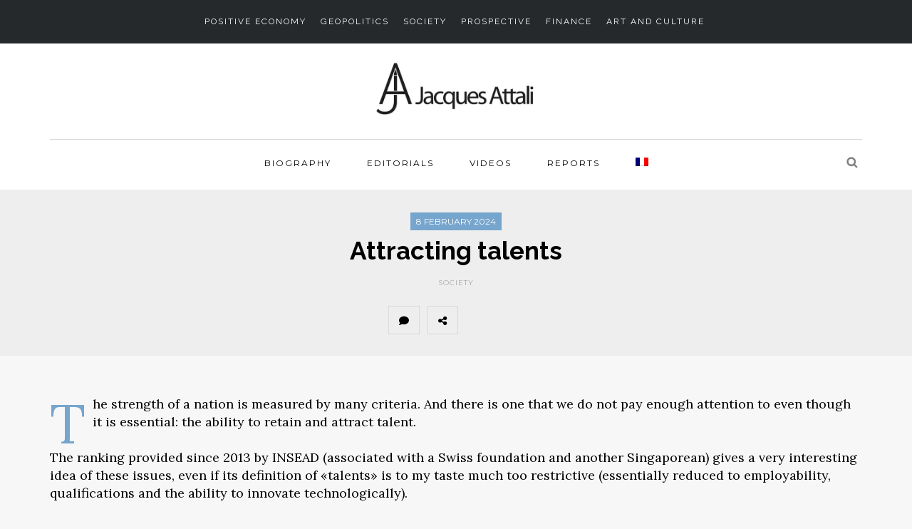

--- FILE ---
content_type: text/html; charset=UTF-8
request_url: https://www.attali.com/en/society/attracting-talents/
body_size: 11946
content:
<!DOCTYPE html>
<html lang="en-US">
<head>
<meta name="viewport" content="width=device-width, initial-scale=1.0, maximum-scale=1.0, user-scalable=no" />
<meta name="google-site-verification" content="zB2jj9sVCRvbESVwFpafbD_hay0wrG2JbgaxbgkfuP8" />
<meta name="robots" content="index, follow">
<meta charset="UTF-8" />
<link rel="profile" href="http://gmpg.org/xfn/11" />
<link rel="pingback" href="" />
<meta name='robots' content='index, follow, max-image-preview:large, max-snippet:-1, max-video-preview:-1' />
	<style>img:is([sizes="auto" i], [sizes^="auto," i]) { contain-intrinsic-size: 3000px 1500px }</style>
	<link rel="alternate" hreflang="en" href="https://www.attali.com/en/society/attracting-talents/" />
<link rel="alternate" hreflang="fr" href="https://www.attali.com/societe/attirer-les-talents/" />
<link rel="alternate" hreflang="x-default" href="https://www.attali.com/societe/attirer-les-talents/" />

	<!-- This site is optimized with the Yoast SEO plugin v26.2 - https://yoast.com/wordpress/plugins/seo/ -->
	<title>Attracting talents - Jacques Attali</title>
	<link rel="canonical" href="https://www.attali.com/en/society/attracting-talents/" />
	<meta property="og:locale" content="en_US" />
	<meta property="og:type" content="article" />
	<meta property="og:title" content="Attracting talents - Jacques Attali" />
	<meta property="og:description" content="The strength of a nation is measured by many criteria. And there is one that we do not pay enough attention to even though it is essential: the ability to retain and attract talent. The ranking provided since 2013 by..." />
	<meta property="og:url" content="https://www.attali.com/en/society/attracting-talents/" />
	<meta property="og:site_name" content="Jacques Attali" />
	<meta property="article:publisher" content="https://fr-fr.facebook.com/jacquesattaliofficiel/" />
	<meta property="article:published_time" content="2024-02-08T05:44:10+00:00" />
	<meta property="article:modified_time" content="2024-02-08T08:14:16+00:00" />
	<meta property="og:image" content="https://www.attali.com/wp-content/uploads/2024/02/pexels-pixabay-159775-scaled.jpg" />
	<meta property="og:image:width" content="2560" />
	<meta property="og:image:height" content="1707" />
	<meta property="og:image:type" content="image/jpeg" />
	<meta name="author" content="Charlotte Meyer" />
	<meta name="twitter:card" content="summary_large_image" />
	<meta name="twitter:creator" content="@jattali" />
	<meta name="twitter:site" content="@jattali" />
	<meta name="twitter:label1" content="Written by" />
	<meta name="twitter:data1" content="Charlotte Meyer" />
	<meta name="twitter:label2" content="Est. reading time" />
	<meta name="twitter:data2" content="4 minutes" />
	<script type="application/ld+json" class="yoast-schema-graph">{"@context":"https://schema.org","@graph":[{"@type":"WebPage","@id":"https://www.attali.com/en/society/attracting-talents/","url":"https://www.attali.com/en/society/attracting-talents/","name":"Attracting talents - Jacques Attali","isPartOf":{"@id":"https://www.attali.com/#website"},"primaryImageOfPage":{"@id":"https://www.attali.com/en/society/attracting-talents/#primaryimage"},"image":{"@id":"https://www.attali.com/en/society/attracting-talents/#primaryimage"},"thumbnailUrl":"https://www.attali.com/wp-content/uploads/2024/02/pexels-pixabay-159775-scaled.jpg","datePublished":"2024-02-08T05:44:10+00:00","dateModified":"2024-02-08T08:14:16+00:00","author":{"@id":"https://www.attali.com/#/schema/person/9d3f763b49bef736365fe4a7a4920f51"},"breadcrumb":{"@id":"https://www.attali.com/en/society/attracting-talents/#breadcrumb"},"inLanguage":"en-US","potentialAction":[{"@type":"ReadAction","target":["https://www.attali.com/en/society/attracting-talents/"]}]},{"@type":"ImageObject","inLanguage":"en-US","@id":"https://www.attali.com/en/society/attracting-talents/#primaryimage","url":"https://www.attali.com/wp-content/uploads/2024/02/pexels-pixabay-159775-scaled.jpg","contentUrl":"https://www.attali.com/wp-content/uploads/2024/02/pexels-pixabay-159775-scaled.jpg","width":2560,"height":1707},{"@type":"BreadcrumbList","@id":"https://www.attali.com/en/society/attracting-talents/#breadcrumb","itemListElement":[{"@type":"ListItem","position":1,"name":"Accueil","item":"https://www.attali.com/"},{"@type":"ListItem","position":2,"name":"Attracting talents"}]},{"@type":"WebSite","@id":"https://www.attali.com/#website","url":"https://www.attali.com/","name":"Jacques Attali","description":"Le site officiel de l&#039;écrivain, économiste et conseiller d’Etat honoraire","potentialAction":[{"@type":"SearchAction","target":{"@type":"EntryPoint","urlTemplate":"https://www.attali.com/?s={search_term_string}"},"query-input":{"@type":"PropertyValueSpecification","valueRequired":true,"valueName":"search_term_string"}}],"inLanguage":"en-US"},{"@type":"Person","@id":"https://www.attali.com/#/schema/person/9d3f763b49bef736365fe4a7a4920f51","name":"Charlotte Meyer","image":{"@type":"ImageObject","inLanguage":"en-US","@id":"https://www.attali.com/#/schema/person/image/","url":"https://secure.gravatar.com/avatar/3a5e06fb1c03f04ca9441a33d5b72cff7e72a5ae1a603d89edbc095fdd49a53d?s=96&d=blank&r=g","contentUrl":"https://secure.gravatar.com/avatar/3a5e06fb1c03f04ca9441a33d5b72cff7e72a5ae1a603d89edbc095fdd49a53d?s=96&d=blank&r=g","caption":"Charlotte Meyer"}}]}</script>
	<!-- / Yoast SEO plugin. -->


<link rel='dns-prefetch' href='//fonts.googleapis.com' />
<link rel="alternate" type="application/rss+xml" title="Jacques Attali &raquo; Feed" href="https://www.attali.com/en/feed/" />
<link rel="alternate" type="application/rss+xml" title="Jacques Attali &raquo; Comments Feed" href="https://www.attali.com/en/comments/feed/" />
<link rel="alternate" type="application/rss+xml" title="Jacques Attali &raquo; Attracting talents Comments Feed" href="https://www.attali.com/en/society/attracting-talents/feed/" />
<script type="text/javascript">
/* <![CDATA[ */
window._wpemojiSettings = {"baseUrl":"https:\/\/s.w.org\/images\/core\/emoji\/16.0.1\/72x72\/","ext":".png","svgUrl":"https:\/\/s.w.org\/images\/core\/emoji\/16.0.1\/svg\/","svgExt":".svg","source":{"concatemoji":"https:\/\/www.attali.com\/wp-includes\/js\/wp-emoji-release.min.js"}};
/*! This file is auto-generated */
!function(s,n){var o,i,e;function c(e){try{var t={supportTests:e,timestamp:(new Date).valueOf()};sessionStorage.setItem(o,JSON.stringify(t))}catch(e){}}function p(e,t,n){e.clearRect(0,0,e.canvas.width,e.canvas.height),e.fillText(t,0,0);var t=new Uint32Array(e.getImageData(0,0,e.canvas.width,e.canvas.height).data),a=(e.clearRect(0,0,e.canvas.width,e.canvas.height),e.fillText(n,0,0),new Uint32Array(e.getImageData(0,0,e.canvas.width,e.canvas.height).data));return t.every(function(e,t){return e===a[t]})}function u(e,t){e.clearRect(0,0,e.canvas.width,e.canvas.height),e.fillText(t,0,0);for(var n=e.getImageData(16,16,1,1),a=0;a<n.data.length;a++)if(0!==n.data[a])return!1;return!0}function f(e,t,n,a){switch(t){case"flag":return n(e,"\ud83c\udff3\ufe0f\u200d\u26a7\ufe0f","\ud83c\udff3\ufe0f\u200b\u26a7\ufe0f")?!1:!n(e,"\ud83c\udde8\ud83c\uddf6","\ud83c\udde8\u200b\ud83c\uddf6")&&!n(e,"\ud83c\udff4\udb40\udc67\udb40\udc62\udb40\udc65\udb40\udc6e\udb40\udc67\udb40\udc7f","\ud83c\udff4\u200b\udb40\udc67\u200b\udb40\udc62\u200b\udb40\udc65\u200b\udb40\udc6e\u200b\udb40\udc67\u200b\udb40\udc7f");case"emoji":return!a(e,"\ud83e\udedf")}return!1}function g(e,t,n,a){var r="undefined"!=typeof WorkerGlobalScope&&self instanceof WorkerGlobalScope?new OffscreenCanvas(300,150):s.createElement("canvas"),o=r.getContext("2d",{willReadFrequently:!0}),i=(o.textBaseline="top",o.font="600 32px Arial",{});return e.forEach(function(e){i[e]=t(o,e,n,a)}),i}function t(e){var t=s.createElement("script");t.src=e,t.defer=!0,s.head.appendChild(t)}"undefined"!=typeof Promise&&(o="wpEmojiSettingsSupports",i=["flag","emoji"],n.supports={everything:!0,everythingExceptFlag:!0},e=new Promise(function(e){s.addEventListener("DOMContentLoaded",e,{once:!0})}),new Promise(function(t){var n=function(){try{var e=JSON.parse(sessionStorage.getItem(o));if("object"==typeof e&&"number"==typeof e.timestamp&&(new Date).valueOf()<e.timestamp+604800&&"object"==typeof e.supportTests)return e.supportTests}catch(e){}return null}();if(!n){if("undefined"!=typeof Worker&&"undefined"!=typeof OffscreenCanvas&&"undefined"!=typeof URL&&URL.createObjectURL&&"undefined"!=typeof Blob)try{var e="postMessage("+g.toString()+"("+[JSON.stringify(i),f.toString(),p.toString(),u.toString()].join(",")+"));",a=new Blob([e],{type:"text/javascript"}),r=new Worker(URL.createObjectURL(a),{name:"wpTestEmojiSupports"});return void(r.onmessage=function(e){c(n=e.data),r.terminate(),t(n)})}catch(e){}c(n=g(i,f,p,u))}t(n)}).then(function(e){for(var t in e)n.supports[t]=e[t],n.supports.everything=n.supports.everything&&n.supports[t],"flag"!==t&&(n.supports.everythingExceptFlag=n.supports.everythingExceptFlag&&n.supports[t]);n.supports.everythingExceptFlag=n.supports.everythingExceptFlag&&!n.supports.flag,n.DOMReady=!1,n.readyCallback=function(){n.DOMReady=!0}}).then(function(){return e}).then(function(){var e;n.supports.everything||(n.readyCallback(),(e=n.source||{}).concatemoji?t(e.concatemoji):e.wpemoji&&e.twemoji&&(t(e.twemoji),t(e.wpemoji)))}))}((window,document),window._wpemojiSettings);
/* ]]> */
</script>
<link rel='stylesheet' id='sbi_styles-css' href='https://www.attali.com/wp-content/plugins/instagram-feed/css/sbi-styles.min.css' type='text/css' media='all' />
<style id='wp-emoji-styles-inline-css' type='text/css'>

	img.wp-smiley, img.emoji {
		display: inline !important;
		border: none !important;
		box-shadow: none !important;
		height: 1em !important;
		width: 1em !important;
		margin: 0 0.07em !important;
		vertical-align: -0.1em !important;
		background: none !important;
		padding: 0 !important;
	}
</style>
<link rel='stylesheet' id='wp-block-library-css' href='https://www.attali.com/wp-includes/css/dist/block-library/style.min.css' type='text/css' media='all' />
<style id='classic-theme-styles-inline-css' type='text/css'>
/*! This file is auto-generated */
.wp-block-button__link{color:#fff;background-color:#32373c;border-radius:9999px;box-shadow:none;text-decoration:none;padding:calc(.667em + 2px) calc(1.333em + 2px);font-size:1.125em}.wp-block-file__button{background:#32373c;color:#fff;text-decoration:none}
</style>
<style id='global-styles-inline-css' type='text/css'>
:root{--wp--preset--aspect-ratio--square: 1;--wp--preset--aspect-ratio--4-3: 4/3;--wp--preset--aspect-ratio--3-4: 3/4;--wp--preset--aspect-ratio--3-2: 3/2;--wp--preset--aspect-ratio--2-3: 2/3;--wp--preset--aspect-ratio--16-9: 16/9;--wp--preset--aspect-ratio--9-16: 9/16;--wp--preset--color--black: #000000;--wp--preset--color--cyan-bluish-gray: #abb8c3;--wp--preset--color--white: #ffffff;--wp--preset--color--pale-pink: #f78da7;--wp--preset--color--vivid-red: #cf2e2e;--wp--preset--color--luminous-vivid-orange: #ff6900;--wp--preset--color--luminous-vivid-amber: #fcb900;--wp--preset--color--light-green-cyan: #7bdcb5;--wp--preset--color--vivid-green-cyan: #00d084;--wp--preset--color--pale-cyan-blue: #8ed1fc;--wp--preset--color--vivid-cyan-blue: #0693e3;--wp--preset--color--vivid-purple: #9b51e0;--wp--preset--gradient--vivid-cyan-blue-to-vivid-purple: linear-gradient(135deg,rgba(6,147,227,1) 0%,rgb(155,81,224) 100%);--wp--preset--gradient--light-green-cyan-to-vivid-green-cyan: linear-gradient(135deg,rgb(122,220,180) 0%,rgb(0,208,130) 100%);--wp--preset--gradient--luminous-vivid-amber-to-luminous-vivid-orange: linear-gradient(135deg,rgba(252,185,0,1) 0%,rgba(255,105,0,1) 100%);--wp--preset--gradient--luminous-vivid-orange-to-vivid-red: linear-gradient(135deg,rgba(255,105,0,1) 0%,rgb(207,46,46) 100%);--wp--preset--gradient--very-light-gray-to-cyan-bluish-gray: linear-gradient(135deg,rgb(238,238,238) 0%,rgb(169,184,195) 100%);--wp--preset--gradient--cool-to-warm-spectrum: linear-gradient(135deg,rgb(74,234,220) 0%,rgb(151,120,209) 20%,rgb(207,42,186) 40%,rgb(238,44,130) 60%,rgb(251,105,98) 80%,rgb(254,248,76) 100%);--wp--preset--gradient--blush-light-purple: linear-gradient(135deg,rgb(255,206,236) 0%,rgb(152,150,240) 100%);--wp--preset--gradient--blush-bordeaux: linear-gradient(135deg,rgb(254,205,165) 0%,rgb(254,45,45) 50%,rgb(107,0,62) 100%);--wp--preset--gradient--luminous-dusk: linear-gradient(135deg,rgb(255,203,112) 0%,rgb(199,81,192) 50%,rgb(65,88,208) 100%);--wp--preset--gradient--pale-ocean: linear-gradient(135deg,rgb(255,245,203) 0%,rgb(182,227,212) 50%,rgb(51,167,181) 100%);--wp--preset--gradient--electric-grass: linear-gradient(135deg,rgb(202,248,128) 0%,rgb(113,206,126) 100%);--wp--preset--gradient--midnight: linear-gradient(135deg,rgb(2,3,129) 0%,rgb(40,116,252) 100%);--wp--preset--font-size--small: 13px;--wp--preset--font-size--medium: 20px;--wp--preset--font-size--large: 36px;--wp--preset--font-size--x-large: 42px;--wp--preset--spacing--20: 0.44rem;--wp--preset--spacing--30: 0.67rem;--wp--preset--spacing--40: 1rem;--wp--preset--spacing--50: 1.5rem;--wp--preset--spacing--60: 2.25rem;--wp--preset--spacing--70: 3.38rem;--wp--preset--spacing--80: 5.06rem;--wp--preset--shadow--natural: 6px 6px 9px rgba(0, 0, 0, 0.2);--wp--preset--shadow--deep: 12px 12px 50px rgba(0, 0, 0, 0.4);--wp--preset--shadow--sharp: 6px 6px 0px rgba(0, 0, 0, 0.2);--wp--preset--shadow--outlined: 6px 6px 0px -3px rgba(255, 255, 255, 1), 6px 6px rgba(0, 0, 0, 1);--wp--preset--shadow--crisp: 6px 6px 0px rgba(0, 0, 0, 1);}:where(.is-layout-flex){gap: 0.5em;}:where(.is-layout-grid){gap: 0.5em;}body .is-layout-flex{display: flex;}.is-layout-flex{flex-wrap: wrap;align-items: center;}.is-layout-flex > :is(*, div){margin: 0;}body .is-layout-grid{display: grid;}.is-layout-grid > :is(*, div){margin: 0;}:where(.wp-block-columns.is-layout-flex){gap: 2em;}:where(.wp-block-columns.is-layout-grid){gap: 2em;}:where(.wp-block-post-template.is-layout-flex){gap: 1.25em;}:where(.wp-block-post-template.is-layout-grid){gap: 1.25em;}.has-black-color{color: var(--wp--preset--color--black) !important;}.has-cyan-bluish-gray-color{color: var(--wp--preset--color--cyan-bluish-gray) !important;}.has-white-color{color: var(--wp--preset--color--white) !important;}.has-pale-pink-color{color: var(--wp--preset--color--pale-pink) !important;}.has-vivid-red-color{color: var(--wp--preset--color--vivid-red) !important;}.has-luminous-vivid-orange-color{color: var(--wp--preset--color--luminous-vivid-orange) !important;}.has-luminous-vivid-amber-color{color: var(--wp--preset--color--luminous-vivid-amber) !important;}.has-light-green-cyan-color{color: var(--wp--preset--color--light-green-cyan) !important;}.has-vivid-green-cyan-color{color: var(--wp--preset--color--vivid-green-cyan) !important;}.has-pale-cyan-blue-color{color: var(--wp--preset--color--pale-cyan-blue) !important;}.has-vivid-cyan-blue-color{color: var(--wp--preset--color--vivid-cyan-blue) !important;}.has-vivid-purple-color{color: var(--wp--preset--color--vivid-purple) !important;}.has-black-background-color{background-color: var(--wp--preset--color--black) !important;}.has-cyan-bluish-gray-background-color{background-color: var(--wp--preset--color--cyan-bluish-gray) !important;}.has-white-background-color{background-color: var(--wp--preset--color--white) !important;}.has-pale-pink-background-color{background-color: var(--wp--preset--color--pale-pink) !important;}.has-vivid-red-background-color{background-color: var(--wp--preset--color--vivid-red) !important;}.has-luminous-vivid-orange-background-color{background-color: var(--wp--preset--color--luminous-vivid-orange) !important;}.has-luminous-vivid-amber-background-color{background-color: var(--wp--preset--color--luminous-vivid-amber) !important;}.has-light-green-cyan-background-color{background-color: var(--wp--preset--color--light-green-cyan) !important;}.has-vivid-green-cyan-background-color{background-color: var(--wp--preset--color--vivid-green-cyan) !important;}.has-pale-cyan-blue-background-color{background-color: var(--wp--preset--color--pale-cyan-blue) !important;}.has-vivid-cyan-blue-background-color{background-color: var(--wp--preset--color--vivid-cyan-blue) !important;}.has-vivid-purple-background-color{background-color: var(--wp--preset--color--vivid-purple) !important;}.has-black-border-color{border-color: var(--wp--preset--color--black) !important;}.has-cyan-bluish-gray-border-color{border-color: var(--wp--preset--color--cyan-bluish-gray) !important;}.has-white-border-color{border-color: var(--wp--preset--color--white) !important;}.has-pale-pink-border-color{border-color: var(--wp--preset--color--pale-pink) !important;}.has-vivid-red-border-color{border-color: var(--wp--preset--color--vivid-red) !important;}.has-luminous-vivid-orange-border-color{border-color: var(--wp--preset--color--luminous-vivid-orange) !important;}.has-luminous-vivid-amber-border-color{border-color: var(--wp--preset--color--luminous-vivid-amber) !important;}.has-light-green-cyan-border-color{border-color: var(--wp--preset--color--light-green-cyan) !important;}.has-vivid-green-cyan-border-color{border-color: var(--wp--preset--color--vivid-green-cyan) !important;}.has-pale-cyan-blue-border-color{border-color: var(--wp--preset--color--pale-cyan-blue) !important;}.has-vivid-cyan-blue-border-color{border-color: var(--wp--preset--color--vivid-cyan-blue) !important;}.has-vivid-purple-border-color{border-color: var(--wp--preset--color--vivid-purple) !important;}.has-vivid-cyan-blue-to-vivid-purple-gradient-background{background: var(--wp--preset--gradient--vivid-cyan-blue-to-vivid-purple) !important;}.has-light-green-cyan-to-vivid-green-cyan-gradient-background{background: var(--wp--preset--gradient--light-green-cyan-to-vivid-green-cyan) !important;}.has-luminous-vivid-amber-to-luminous-vivid-orange-gradient-background{background: var(--wp--preset--gradient--luminous-vivid-amber-to-luminous-vivid-orange) !important;}.has-luminous-vivid-orange-to-vivid-red-gradient-background{background: var(--wp--preset--gradient--luminous-vivid-orange-to-vivid-red) !important;}.has-very-light-gray-to-cyan-bluish-gray-gradient-background{background: var(--wp--preset--gradient--very-light-gray-to-cyan-bluish-gray) !important;}.has-cool-to-warm-spectrum-gradient-background{background: var(--wp--preset--gradient--cool-to-warm-spectrum) !important;}.has-blush-light-purple-gradient-background{background: var(--wp--preset--gradient--blush-light-purple) !important;}.has-blush-bordeaux-gradient-background{background: var(--wp--preset--gradient--blush-bordeaux) !important;}.has-luminous-dusk-gradient-background{background: var(--wp--preset--gradient--luminous-dusk) !important;}.has-pale-ocean-gradient-background{background: var(--wp--preset--gradient--pale-ocean) !important;}.has-electric-grass-gradient-background{background: var(--wp--preset--gradient--electric-grass) !important;}.has-midnight-gradient-background{background: var(--wp--preset--gradient--midnight) !important;}.has-small-font-size{font-size: var(--wp--preset--font-size--small) !important;}.has-medium-font-size{font-size: var(--wp--preset--font-size--medium) !important;}.has-large-font-size{font-size: var(--wp--preset--font-size--large) !important;}.has-x-large-font-size{font-size: var(--wp--preset--font-size--x-large) !important;}
:where(.wp-block-post-template.is-layout-flex){gap: 1.25em;}:where(.wp-block-post-template.is-layout-grid){gap: 1.25em;}
:where(.wp-block-columns.is-layout-flex){gap: 2em;}:where(.wp-block-columns.is-layout-grid){gap: 2em;}
:root :where(.wp-block-pullquote){font-size: 1.5em;line-height: 1.6;}
</style>
<link rel='stylesheet' id='wpml-blocks-css' href='https://www.attali.com/wp-content/plugins/sitepress-multilingual-cms/dist/css/blocks/styles.css' type='text/css' media='all' />
<link rel='stylesheet' id='vsel-style-css' href='https://www.attali.com/wp-content/plugins/very-simple-event-list/css/vsel-style.min.css' type='text/css' media='all' />
<link rel='stylesheet' id='wpml-legacy-horizontal-list-0-css' href='//www.attali.com/wp-content/plugins/sitepress-multilingual-cms/templates/language-switchers/legacy-list-horizontal/style.min.css' type='text/css' media='all' />
<link rel='stylesheet' id='wpml-menu-item-0-css' href='//www.attali.com/wp-content/plugins/sitepress-multilingual-cms/templates/language-switchers/menu-item/style.min.css' type='text/css' media='all' />
<link rel='stylesheet' id='bootstrap-css' href='https://www.attali.com/wp-content/themes/armonioso/css/bootstrap.css' type='text/css' media='all' />
<link rel='stylesheet' id='armonioso-parent-style-css' href='https://www.attali.com/wp-content/themes/armonioso/style.css' type='text/css' media='all' />
<link rel='stylesheet' id='armonioso-child-style-css' href='https://www.attali.com/wp-content/themes/armonioso-child/style.css' type='text/css' media='all' />
<link rel='stylesheet' id='armonioso-fonts-css' href='//fonts.googleapis.com/css?family=Raleway%3A400%2C400italic%2C700%2C700italic%7CLora%3A400%2C400italic%2C700%2C700italic%7CMontserrat%7C' type='text/css' media='all' />
<link rel='stylesheet' id='armonioso-owl-main-css' href='https://www.attali.com/wp-content/themes/armonioso/js/owl-carousel/owl.carousel.css' type='text/css' media='all' />
<link rel='stylesheet' id='armonioso-stylesheet-css' href='https://www.attali.com/wp-content/themes/armonioso-child/style.css' type='text/css' media='all' />
<link rel='stylesheet' id='armonioso-responsive-css' href='https://www.attali.com/wp-content/themes/armonioso/responsive.css' type='text/css' media='all' />
<link rel='stylesheet' id='armonioso-animations-css' href='https://www.attali.com/wp-content/themes/armonioso/css/animations.css' type='text/css' media='all' />
<link rel='stylesheet' id='font-awesome-css' href='https://www.attali.com/wp-content/themes/armonioso/css/font-awesome.css' type='text/css' media='all' />
<link rel='stylesheet' id='armonioso-select2-css' href='https://www.attali.com/wp-content/themes/armonioso/js/select2/select2.css' type='text/css' media='all' />
<link rel='stylesheet' id='offcanvasmenu-css' href='https://www.attali.com/wp-content/themes/armonioso/css/offcanvasmenu.css' type='text/css' media='all' />
<link rel='stylesheet' id='nanoscroller-css' href='https://www.attali.com/wp-content/themes/armonioso/css/nanoscroller.css' type='text/css' media='all' />
<link rel='stylesheet' id='swiper-css' href='https://www.attali.com/wp-content/themes/armonioso/css/idangerous.swiper.css' type='text/css' media='all' />
<link rel='stylesheet' id='dashicons-css' href='https://www.attali.com/wp-includes/css/dashicons.min.css' type='text/css' media='all' />
<link rel='stylesheet' id='thickbox-css' href='https://www.attali.com/wp-includes/js/thickbox/thickbox.css' type='text/css' media='all' />
<link rel='stylesheet' id='wp-pagenavi-css' href='https://www.attali.com/wp-content/plugins/wp-pagenavi/pagenavi-css.css' type='text/css' media='all' />
<link rel='stylesheet' id='css-skin-css' href='https://www.attali.com/wp-content/themes/armonioso-child/css/css-skin.css' type='text/css' media='all' />
<script type="text/javascript" src="https://www.attali.com/wp-includes/js/jquery/jquery.min.js" id="jquery-core-js"></script>
<script type="text/javascript" src="https://www.attali.com/wp-includes/js/jquery/jquery-migrate.min.js" id="jquery-migrate-js"></script>
<script type="text/javascript" src="https://www.attali.com/wp-content/plugins/wp-retina-2x/app/picturefill.min.js" id="wr2x-picturefill-js-js"></script>
<script type="text/javascript" src="https://www.attali.com/wp-content/themes/armonioso-child/js/js-skin.js" id="js-skin-js"></script>
<link rel="https://api.w.org/" href="https://www.attali.com/en/wp-json/" /><link rel="alternate" title="JSON" type="application/json" href="https://www.attali.com/en/wp-json/wp/v2/posts/13811" /><link rel="EditURI" type="application/rsd+xml" title="RSD" href="https://www.attali.com/xmlrpc.php?rsd" />

<link rel='shortlink' href='https://www.attali.com/en/?p=13811' />
<link rel="alternate" title="oEmbed (JSON)" type="application/json+oembed" href="https://www.attali.com/en/wp-json/oembed/1.0/embed?url=https%3A%2F%2Fwww.attali.com%2Fen%2Fsociety%2Fattracting-talents%2F" />
<link rel="alternate" title="oEmbed (XML)" type="text/xml+oembed" href="https://www.attali.com/en/wp-json/oembed/1.0/embed?url=https%3A%2F%2Fwww.attali.com%2Fen%2Fsociety%2Fattracting-talents%2F&#038;format=xml" />
<meta name="generator" content="WPML ver:4.6.3 stt:1,4;" />
<!-- wp thread comment 1.4.9.4.002 -->
<style type="text/css" media="screen">
.editComment, .editableComment, .textComment{
	display: inline;
}
.comment-childs{
	min-height: 120px;
	border-left: 1px dotted #ccc;
	margin: 5px 0px 2px 4px;
	padding: 4px 0px 2px 4px;
}
.chalt{
	min-height: 120px;
}
.comment-childs textarea{
	width: 90% !important;
}
#newcomment{
	border:1px dashed #777; width:90%;
}
#newcommentsubmit{
	color:red;
}
.adminreplycomment{
	border:1px dashed #777;
	width:99%;
	margin:4px;
	padding:4px;
}
.mvccls{
	color: #999;
}
			
</style>
</head>
<body class="wp-singular post-template-default single single-post postid-13811 single-format-standard wp-theme-armonioso wp-child-theme-armonioso-child do-etfw blog-slider-enable blog-enable-dropcaps blog-enable-images-animations">



            <div class="header-menu-bg menu_black">
      <div class="header-menu">
        <div class="container">
          <div class="row">
              <div class="col-md-12 text-center">
              <div class="menu-top-menu-container-toggle">THEMES</div>
              <div class="menu-top-menu-english-container"><ul id="menu-top-menu-english" class="links"><li id="menu-item-8106" class="menu-item menu-item-type-taxonomy menu-item-object-category menu-item-8106"><a href="https://www.attali.com/en/positive-economy/">Positive Economy</a></li>
<li id="menu-item-8107" class="menu-item menu-item-type-taxonomy menu-item-object-category menu-item-8107"><a href="https://www.attali.com/en/geopolitics/">Geopolitics</a></li>
<li id="menu-item-8108" class="menu-item menu-item-type-taxonomy menu-item-object-category current-post-ancestor current-menu-parent current-post-parent menu-item-8108"><a href="https://www.attali.com/en/society/">Society</a></li>
<li id="menu-item-8109" class="menu-item menu-item-type-taxonomy menu-item-object-category menu-item-8109"><a href="https://www.attali.com/en/prospective-en/">Prospective</a></li>
<li id="menu-item-8110" class="menu-item menu-item-type-taxonomy menu-item-object-category menu-item-8110"><a href="https://www.attali.com/en/finance-2/">Finance</a></li>
<li id="menu-item-8111" class="menu-item menu-item-type-taxonomy menu-item-object-category menu-item-8111"><a href="https://www.attali.com/en/art-and-culture/">Art and Culture</a></li>
</ul></div>            </div>
           <!-- <div class="col-md-2">
               
                            </div>-->
          </div>
        </div>
      </div>
    </div>
    
<header>
<div class="container header-logo-center">
  <div class="row">
    <div class="col-md-12">
     
      <div class="header-left">
              </div>
      
      <div class="header-center">
            <div class="logo">
    <a class="logo-link" href="https://www.attali.com/en/"><img src="https://www.attali.com/wp-content/uploads/2018/02/logo.jpg" alt="Jacques Attali"></a>
    <div class="header-blog-info"></div>    </div>
          </div>

      <div class="header-right">
              </div>
    </div>
  </div>
    
</div>

        <div class="mainmenu-belowheader mainmenu-uppercase mainmenu-normalfont mainmenu-downarrow menu-center sticky-header clearfix">
                <div id="navbar" class="navbar navbar-default clearfix">
          
          <div class="navbar-inner">
              <div class="container">
             
                  <div class="navbar-toggle" data-toggle="collapse" data-target=".collapse">
                    Menu                  </div>
                  <div class="navbar-left-wrapper">
                                        <ul class="header-nav">
                                            </ul>
                  </div>
                  <div class="navbar-center-wrapper">
                  <div class="navbar-collapse collapse"><ul id="menu-header-english-1" class="nav"><li id="menu-item-8598" class=" menu-item menu-item-type-post_type menu-item-object-page"><a href="https://www.attali.com/en/biography/">Biography</a></li>
<li id="menu-item-9523" class=" menu-item menu-item-type-taxonomy menu-item-object-post_tag"><a href="https://www.attali.com/en/editorials/">Editorials</a></li>
<li id="menu-item-9524" class=" menu-item menu-item-type-taxonomy menu-item-object-post_tag"><a href="https://www.attali.com/en/videos-en/">Videos</a></li>
<li id="menu-item-9223" class=" menu-item menu-item-type-taxonomy menu-item-object-post_tag"><a href="https://www.attali.com/en/reports/">Reports</a></li>
<li id="menu-item-wpml-ls-172-fr" class=" menu-item wpml-ls-slot-172 wpml-ls-item wpml-ls-item-fr wpml-ls-menu-item wpml-ls-first-item wpml-ls-last-item menu-item-type-wpml_ls_menu_item menu-item-object-wpml_ls_menu_item"><a href="https://www.attali.com/societe/attirer-les-talents/"><img
            class="wpml-ls-flag"
            src="https://www.attali.com/wp-content/plugins/sitepress-multilingual-cms/res/flags/fr.png"
            alt="French"
            
            
    /><span></span></a></li>
</ul></div>                  </div>
                  <div class="navbar-right-wrapper">
                    <div class="search-bar-header">
                      <a class="search-toggle-btn"></a>                    </div>
                  </div>
              </div>
          </div>
          
        </div>
       
    </div>
        
    </header>




	
<div class="content-block">
<div class="container-fluid container-page-item-title" data-style="">
	<div class="row">
	<div class="col-md-12">
	<div class="page-item-title-single">
		<div class="post-date">8 February 2024</div>
	    <h1>Attracting talents</h1>
	    	    	    <div class="post-categories"><a href="https://www.attali.com/en/society/" rel="category tag">Society</a></div>
	    	    
	    	    <div class="post-info clearfix">
			
						<div class="post-info-comments"><a href="https://www.attali.com/en/society/attracting-talents/#respond"><i class="fa-solid fa-comment"></i></a></div>
									<div class="post-info-share">
					<div class="post-social-wrapper">
	<div class="post-social-title show-social-share">
	<a><i class="fa fa-share-nodes"></i></a>
</div>
<div class="post-social">
	<a title="Partager sur Facebook" href="https://www.attali.com/en/society/attracting-talents/" data-title="Attracting talents" class="facebook-share"><i class="fa-brands fa-facebook"></i></a><a title="Partager sur X" href="https://www.attali.com/en/society/attracting-talents/" data-title="Attracting talents" class="twitter-share"><i class="fa-brands fa-x-twitter"></i></a><a title="Partager sur BlueSky" href="https://www.attali.com/en/society/attracting-talents/" data-title="Attracting talents" class="bluesky-share"><i class="fa-brands fa-bluesky"></i></a><a title="Partager sur LinkedIn" href="https://www.attali.com/en/society/attracting-talents/" data-title="Attracting talents" class="linkedin-share"><i class="fa-brands fa-linkedin"></i></a><a title="Partager sur Threads" href="https://www.attali.com/en/society/attracting-talents/" data-title="Attracting talents" class="threads-share"><i class="fa-brands fa-threads"></i></a><a title="Partager sur Instagram" href="https://www.attali.com/en/society/attracting-talents/" data-title="Attracting talents" class="instagram-share"><i class="fa-brands fa-instagram"></i></a>
</div>

	<div class="clear"></div>
</div>			</div>
					</div>
			</div>
	</div>
	</div>
</div>
<div class="post-container container">
	<div class="row">
		<div class="col-md-12 post-single-content">
			<div class="blog-post blog-post-single clearfix">
				<article id="post-13811" class="post-13811 post type-post status-publish format-standard has-post-thumbnail hentry category-society tag-editorials">
							<div class="post-content-wrapper">
					
								<div class="post-content">
																				
																
																		<div class="entry-content">
										<p><span class="ng-star-inserted" data-index="0">The strength of a nation is measured by many criteria. And there is one that we do not pay enough attention to even though it is essential: the ability to retain and attract talent.</p>
<p></span><span class="ng-star-inserted" data-index="1">The ranking provided since 2013 by INSEAD (associated with a Swiss foundation and another Singaporean) gives a very interesting idea of these issues, even if its definition of «talents» is to my taste much too restrictive (essentially reduced to employability, qualifications and the ability to innovate technologically).</p>
<p></span><span class="ng-star-inserted" data-index="2">According to this ranking, Switzerland, Singapore and Denmark are the most attractive countries. The United States ranks 4th, followed by several northern European countries such as Sweden (5th), the Netherlands (6th), Norway (7th) and Finland (8th). Next are Australia (9th), Canada (15th) and New Zealand (18th). France is only 19th. Other top 25 countries include the United Arab Emirates, South Korea and Israel. Behind them, a few countries are starting to show up very convincingly: China, Indonesia, Saudi Arabia and Mexico.</p>
<p></span><span class="ng-star-inserted hovered" data-index="3">This ranking is very revealing: it reminds in particular to all the sad minds who have forgotten it, that Europe is globally, with the United States, the best place in the world to live, create, work; a continent blessed by the Gods and envied by all those who do not live there.</span></p>
<p><span class="ng-star-inserted" data-index="0">France, which lags around the 20th rank since the beginning of this ranking, does not, despite all the speeches, much to attract talents, of any kind: an indiscriminate and absurd visa policy, a much less attractive tax system than that of many of our neighbours, a greater difficulty than elsewhere in succeeding when we do not have the codes and networks, xenophobia that is too present… All of this does not encourage future talent, and a young francophone who is increasingly thinking about leaving France to go to Canada, Australia, the United States or one of the countries of Northern Europe. </span><span class="ng-star-inserted" data-index="1">More generally, and contrary to what is said here and there, France attracts neither foreign investment (half less than Germany), nor artists, nor researchers, nor any of those who can move a country.</p>
<p></span><span class="ng-star-inserted" data-index="2">We could enrich this index and this ranking by integrating less quantitative elements, such as the place given to the non graduates wishing to create their business or develop an idea, tolerance towards different thoughts, the acceptance of minorities and even more by considering that the main talent is motivation; </span><span class="ng-star-inserted" data-index="3">something that cannot be learned at university.</p>
<p></span><span class="ng-star-inserted" data-index="4">It is through these talents, drivers of change, that the future of a development model will be decided, political institutions will be organized and economic growth will evolve, the mechanisms for renewing elites and the ability to include as many as possible. </span><span class="ng-star-inserted hovered" data-index="5">The future will depend on them. </span></p>
<p>In a world where, by nature, talents are increasingly nomadic, this ranking will soon evolve much faster. And countries that are now very welcoming could stop being so. For example, if the suicidal policies of the current Israeli government continue, some of that country’s elite could go and live and work elsewhere. Similarly, while anti-Semitism in Britain has a lasting impact, much of the English Jewish community, particularly its scholars, teachers and artists, could soon wonder if it still has its place in what was the oldest democracy in the world, largely demonetized by Brexit.</p>
<p>Similarly, the United States could one day cease to be attractive if the intolerance that settles there in some universities triumphs permanently and spreads throughout society or if a totalitarian political power took power. All these hypotheses are not to be excluded. Talents would find other places of refuge, as they did in the darkest decades of past centuries. For the greater benefit of those who will attract them…</p>
<p>j@attali.com</p>
<p>Image: Pexels.</p>
																			</div><!-- .entry-content -->
									
																		<div class="post-info clearfix">
			
																				<div class="post-info-comments"><a href="https://www.attali.com/en/society/attracting-talents/#respond"><i class="fa-solid fa-comment"></i></a></div><div class="post-info-comments-count"><a href="https://www.attali.com/en/society/attracting-talents/#respond"><span class="dsq-postid" data-dsqidentifier="13811 https://www.attali.com/?p=13811">Leave a comment</span></a></div>
										
																														<div class="post-info-views" title="Post views"><i class="fa fa-eye"></i></div><div class="post-info-views-count" title="Post views">1806</div>
										
																				<div class="post-info-share">
												<div class="post-social-wrapper">
	<div class="post-social-title show-social-share">
	<a><i class="fa fa-share-nodes"></i></a>
</div>
<div class="post-social">
	<a title="Partager sur Facebook" href="https://www.attali.com/en/society/attracting-talents/" data-title="Attracting talents" class="facebook-share"><i class="fa-brands fa-facebook"></i></a><a title="Partager sur X" href="https://www.attali.com/en/society/attracting-talents/" data-title="Attracting talents" class="twitter-share"><i class="fa-brands fa-x-twitter"></i></a><a title="Partager sur BlueSky" href="https://www.attali.com/en/society/attracting-talents/" data-title="Attracting talents" class="bluesky-share"><i class="fa-brands fa-bluesky"></i></a><a title="Partager sur LinkedIn" href="https://www.attali.com/en/society/attracting-talents/" data-title="Attracting talents" class="linkedin-share"><i class="fa-brands fa-linkedin"></i></a><a title="Partager sur Threads" href="https://www.attali.com/en/society/attracting-talents/" data-title="Attracting talents" class="threads-share"><i class="fa-brands fa-threads"></i></a><a title="Partager sur Instagram" href="https://www.attali.com/en/society/attracting-talents/" data-title="Attracting talents" class="instagram-share"><i class="fa-brands fa-instagram"></i></a>
</div>

	<div class="clear"></div>
</div>										</div>
																			</div>
																		<div class="tags clearfix">
										<div class="tags-icon"><i class="fa fa-tags"></i></div>
										<a href="https://www.attali.com/en/editorials/" rel="tag">Editorials</a>									</div>
																		
																		</div>
					
							</div>
				

				</article>

				
			</div>
			
						
				<nav id="nav-below" class="navigation-post">
	
		<div class="container-fluid">
	<div class="row">
		<div class="col-md-6 nav-post-prev">
				  <a href="https://www.attali.com/en/society/a-serious-job/"><div class="nav-post-title">Previous</div><div class="nav-post-name">A serious job</div></a>
				</div>
		<div class="col-md-6 nav-post-next">
				  <a href="https://www.attali.com/en/geopolitics/urgent-ceasefire-is-needed/"><div class="nav-post-title">Next</div><div class="nav-post-name">Urgent ceasefire is needed!</div></a>
				</div>

	</div>
	</div>
	
	</nav><!-- #nav-below -->
	
						<div class="blog-post-related blog-post-related-loop clearfix"><h5>You may also like</h5>		<div class="blog-post-related-item">
		
		<a href="https://www.attali.com/en/geopolitics/the-eternal-voyou-state-the-united-states-of-america/">

		<div class="blog-post-related-image" data-style="background-image: url(https://www.attali.com/wp-content/uploads/2026/01/vassal-1.jpg);"></div>

		<div class="blog-post-related-item-inside">
				
		<div class="blog-post-related-category">Geopolitics</div>
			
				<div class="blog-post-related-title">The eternal voyou-state: the United States of America</div>
		<div class="blog-post-related-date">23 January 2026</div>
		
		</div>

		</a>
		
		</div>
				<div class="blog-post-related-item">
		
		<a href="https://www.attali.com/en/society/french-people-lets-be-excellent-or-well-disappear/">

		<div class="blog-post-related-image" data-style="background-image: url(https://www.attali.com/wp-content/uploads/2026/01/jeunesse-triomphante-1.jpg);"></div>

		<div class="blog-post-related-item-inside">
				
		<div class="blog-post-related-category">Society</div>
			
				<div class="blog-post-related-title">French people, let&#8217;s be excellent or we&#8217;ll disappear!</div>
		<div class="blog-post-related-date">16 January 2026</div>
		
		</div>

		</a>
		
		</div>
				<div class="blog-post-related-item">
		
		<a href="https://www.attali.com/en/geopolitics/should-europe-ignore-greenland-to-save-ukraine/">

		<div class="blog-post-related-image" data-style="background-image: url(https://www.attali.com/wp-content/uploads/2026/01/loup-et-agneau-2-666x500.jpg);"></div>

		<div class="blog-post-related-item-inside">
				
		<div class="blog-post-related-category">Geopolitics</div>
			
				<div class="blog-post-related-title">Should Europe ignore Greenland to save Ukraine?</div>
		<div class="blog-post-related-date">9 January 2026</div>
		
		</div>

		</a>
		
		</div>
		<div class="blog-post-related-separator clearfix"></div></div>			
			
<div id="disqus_thread"></div>
			
		</div>
			</div>
	</div>
</div>




<div class="container-fluid container-fluid-footer">
  <div class="row">
    
    <footer>
      <div class="container">
      <div class="row">
                          <div class="col-md-12 footer-menu">
          <div class="menu-top-menu-english-container"><ul id="menu-top-menu-english-1" class="footer-links"><li class="menu-item menu-item-type-taxonomy menu-item-object-category menu-item-8106"><a href="https://www.attali.com/en/positive-economy/">Positive Economy</a></li>
<li class="menu-item menu-item-type-taxonomy menu-item-object-category menu-item-8107"><a href="https://www.attali.com/en/geopolitics/">Geopolitics</a></li>
<li class="menu-item menu-item-type-taxonomy menu-item-object-category current-post-ancestor current-menu-parent current-post-parent menu-item-8108"><a href="https://www.attali.com/en/society/">Society</a></li>
<li class="menu-item menu-item-type-taxonomy menu-item-object-category menu-item-8109"><a href="https://www.attali.com/en/prospective-en/">Prospective</a></li>
<li class="menu-item menu-item-type-taxonomy menu-item-object-category menu-item-8110"><a href="https://www.attali.com/en/finance-2/">Finance</a></li>
<li class="menu-item menu-item-type-taxonomy menu-item-object-category menu-item-8111"><a href="https://www.attali.com/en/art-and-culture/">Art and Culture</a></li>
</ul></div>          </div>
                                        <div class="col-md-3 col-sm-12 footer-logo">
          <a class="footer-logo-link" href="https://www.attali.com/en/"><img src="https://www.attali.com/wp-content/uploads/2017/02/logo-ja-b.jpg" alt="Jacques Attali" /></a>          </div>
                    <div class="col-md-6 col-sm-12 footer-copyright">
              Écrivain, éditorialiste de l'Express, président de la Fondation Positive Planet, du Groupe A&amp;A, et de Slate.fr          </div>
                    <div class="col-md-3 footer-social col-sm-12">
          <div class="social-icons-wrapper"><a href="https://fr-fr.facebook.com/jacquesattaliofficiel/" target="_blank" class="a-facebook"><i class="fa-brands fa-facebook"></i></a><a href="https://twitter.com/jattali" target="_blank" class="a-twitter"><i class="fa-brands fa-x-twitter"></i></a><a href="https://www.linkedin.com/in/jacquesattali" target="_blank" class="a-linkedin"><i class="fa-brands fa-linkedin"></i></a><a href="https://www.instagram.com/positiveplanetfoundation/" target="_blank" class="a-instagram"><i class="fa-brands fa-instagram"></i></a><a href="https://www.youtube.com/channel/UCzoEm1Rc3mKuUkXpQj3jJpA" target="_blank" class="a-youtube"><i class="fa-brands fa-youtube"></i></a></div>          </div>
                </div>
      </div>
      <a id="top-link" href="#top"></a>
    </footer>

  </div>
</div>

<div class="search-fullscreen-wrapper">
  <div class="search-fullscreen-form">
    <div class="search-close-btn">Close</div>
    	<form method="get" id="searchform" class="searchform" action="https://www.attali.com/en/">
		<input type="search" class="field" name="s" value="" id="s" placeholder="Type keyword(s) here and hit Enter &hellip;" />
		<input type="submit" class="submit btn" id="searchsubmit" value="Search" />
	</form>
  </div>
</div>
<script type="text/javascript">
var _gaq = _gaq || [];
_gaq.push(['_setAccount', 'UA-1141066-22']);
_gaq.push(['_trackPageview']);

(function() {
var ga = document.createElement('script'); ga.type = 'text/javascript'; ga.async = true;
ga.src = ('https:' == document.location.protocol ? 'https://ssl' : 'http://www') + '.google-analytics.com/ga.js';
var s = document.getElementsByTagName('script')[0]; s.parentNode.insertBefore(ga, s);
})();
</script>
<script type="speculationrules">
{"prefetch":[{"source":"document","where":{"and":[{"href_matches":"\/en\/*"},{"not":{"href_matches":["\/wp-*.php","\/wp-admin\/*","\/wp-content\/uploads\/*","\/wp-content\/*","\/wp-content\/plugins\/*","\/wp-content\/themes\/armonioso-child\/*","\/wp-content\/themes\/armonioso\/*","\/en\/*\\?(.+)"]}},{"not":{"selector_matches":"a[rel~=\"nofollow\"]"}},{"not":{"selector_matches":".no-prefetch, .no-prefetch a"}}]},"eagerness":"conservative"}]}
</script>
<!-- Instagram Feed JS -->
<script type="text/javascript">
var sbiajaxurl = "https://www.attali.com/wp-admin/admin-ajax.php";
</script>
<script type="text/javascript" id="disqus_count-js-extra">
/* <![CDATA[ */
var countVars = {"disqusShortname":"jacques-attali"};
/* ]]> */
</script>
<script type="text/javascript" src="https://www.attali.com/wp-content/plugins/disqus-comment-system/public/js/comment_count.js" id="disqus_count-js"></script>
<script type="text/javascript" id="disqus_embed-js-extra">
/* <![CDATA[ */
var embedVars = {"disqusConfig":{"integration":"wordpress 3.1.3 6.8.3"},"disqusIdentifier":"13811 https:\/\/www.attali.com\/?p=13811","disqusShortname":"jacques-attali","disqusTitle":"Attracting talents","disqusUrl":"https:\/\/www.attali.com\/en\/society\/attracting-talents\/","postId":"13811"};
/* ]]> */
</script>
<script type="text/javascript" src="https://www.attali.com/wp-content/plugins/disqus-comment-system/public/js/comment_embed.js" id="disqus_embed-js"></script>
<script type="text/javascript" src="https://www.attali.com/wp-content/plugins/fitvids-for-wordpress/jquery.fitvids.js" id="fitvids-js"></script>
<script type="text/javascript" id="thickbox-js-extra">
/* <![CDATA[ */
var thickboxL10n = {"next":"Next >","prev":"< Prev","image":"Image","of":"of","close":"Close","noiframes":"This feature requires inline frames. You have iframes disabled or your browser does not support them.","loadingAnimation":"https:\/\/www.attali.com\/wp-includes\/js\/thickbox\/loadingAnimation.gif"};
/* ]]> */
</script>
<script type="text/javascript" src="https://www.attali.com/wp-includes/js/thickbox/thickbox.js" id="thickbox-js"></script>
<script type="text/javascript" src="https://www.attali.com/wp-content/themes/armonioso/js/bootstrap.min.js" id="bootstrap-js"></script>
<script type="text/javascript" src="https://www.attali.com/wp-content/themes/armonioso/js/easing.js" id="easing-js"></script>
<script type="text/javascript" src="https://www.attali.com/wp-content/themes/armonioso/js/select2/select2.min.js" id="armonioso-select2-js"></script>
<script type="text/javascript" src="https://www.attali.com/wp-content/themes/armonioso/js/owl-carousel/owl.carousel.min.js" id="armonioso-owl-carousel-js"></script>
<script type="text/javascript" src="https://www.attali.com/wp-content/themes/armonioso/js/jquery.nanoscroller.min.js" id="armonioso-nanoscroller-js"></script>
<script type="text/javascript" src="https://www.attali.com/wp-content/themes/armonioso/js/template.js" id="armonioso-script-js"></script>
<script type="text/javascript" src="https://www.attali.com/wp-content/plugins/easy-twitter-feed-widget/js/twitter-widgets.js" id="do-etfw-twitter-widgets-js"></script>
		<script type="text/javascript">
		jQuery(document).ready(function () {
			jQuery('body').fitVids({customSelector: "iframe[src^='https://youtube.com'], iframe[src^='https://www.dailymotion.com']"});
		});
		</script></body>
</html>
<!-- Optimized by Speed Booster Pack v4.5.9 -->